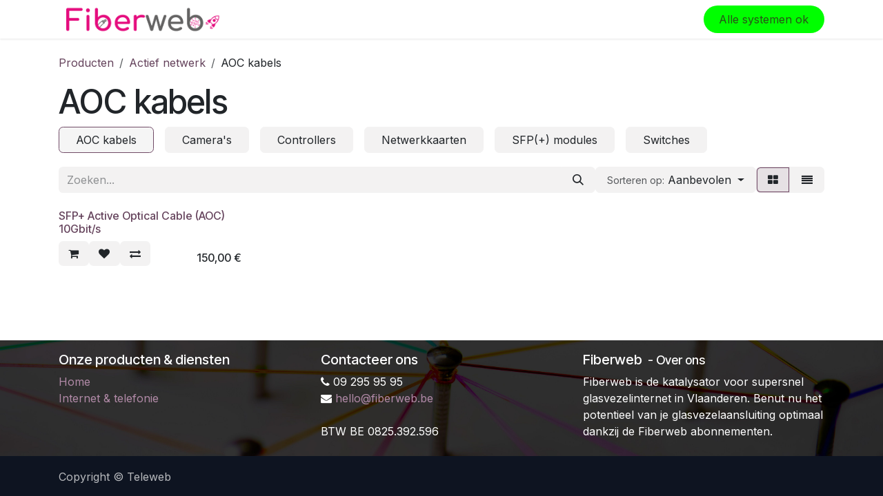

--- FILE ---
content_type: text/html; charset=utf-8
request_url: https://www.fiberweb.be/shop/category/actief-netwerk-aoc-kabels-16
body_size: 8743
content:
<!DOCTYPE html>
<html lang="nl-BE" data-website-id="2" data-main-object="product.public.category(16,)" data-can-optimize-seo="True" data-add2cart-redirect="1">
    <head>
        <meta charset="utf-8"/>
        <meta http-equiv="X-UA-Compatible" content="IE=edge"/>
        <meta name="viewport" content="width=device-width, initial-scale=1"/>
        <meta name="generator" content="Odoo"/>
            
        <meta property="og:type" content="website"/>
        <meta property="og:title" content="AOC kabels | Fiberweb"/>
        <meta property="og:site_name" content="Fiberweb"/>
        <meta property="og:url" content="https://www.fiberweb.be/shop/category/actief-netwerk-aoc-kabels-16"/>
        <meta property="og:image" content="https://www.fiberweb.be/web/image/website/2/logo?unique=4bcc46f"/>
            
        <meta name="twitter:card" content="summary_large_image"/>
        <meta name="twitter:title" content="AOC kabels | Fiberweb"/>
        <meta name="twitter:image" content="https://www.fiberweb.be/web/image/website/2/logo/300x300?unique=4bcc46f"/>
        
        <link rel="canonical" href="https://www.fiberweb.be/shop/category/actief-netwerk-aoc-kabels-16"/>
        
        <link rel="preconnect" href="https://fonts.gstatic.com/" crossorigin=""/>
        <title>AOC kabels | Fiberweb</title>
        <link type="image/x-icon" rel="shortcut icon" href="/web/image/website/2/favicon?unique=4bcc46f"/>
        <link rel="preload" href="/web/static/src/libs/fontawesome/fonts/fontawesome-webfont.woff2?v=4.7.0" as="font" crossorigin=""/>
        <link type="text/css" rel="stylesheet" href="/web/assets/2/a2face0/web.assets_frontend.min.css"/>
        <script id="web.layout.odooscript" type="text/javascript">
            var odoo = {
                csrf_token: "c3ef96505deb75878f0b15d581afdeab022fa731o1801501083",
                debug: "",
            };
        </script>
        <script type="text/javascript">
            odoo.__session_info__ = {"is_admin": false, "is_system": false, "is_public": false, "is_internal_user": false, "is_website_user": true, "uid": null, "is_frontend": true, "profile_session": null, "profile_collectors": null, "profile_params": null, "show_effect": true, "currencies": {"1": {"symbol": "\u20ac", "position": "after", "digits": [69, 2]}, "2": {"symbol": "$", "position": "before", "digits": [69, 2]}}, "quick_login": true, "bundle_params": {"lang": "nl_BE", "website_id": 2}, "test_mode": false, "websocket_worker_version": "18.0-7", "translationURL": "/website/translations", "cache_hashes": {"translations": "315d86d9dd39dfe0f5bf895501fdb74753122a59"}, "geoip_country_code": "US", "geoip_phone_code": 1, "lang_url_code": "nl_BE"};
            if (!/(^|;\s)tz=/.test(document.cookie)) {
                const userTZ = Intl.DateTimeFormat().resolvedOptions().timeZone;
                document.cookie = `tz=${userTZ}; path=/`;
            }
        </script>
        <script type="text/javascript" defer="defer" src="/web/assets/2/3b7ba61/web.assets_frontend_minimal.min.js" onerror="__odooAssetError=1"></script>
        <script type="text/javascript" defer="defer" data-src="/web/assets/2/f2cc9de/web.assets_frontend_lazy.min.js" onerror="__odooAssetError=1"></script>
        
        
    </head>
    <body>



        <div id="wrapwrap" class="   ">
            <a class="o_skip_to_content btn btn-primary rounded-0 visually-hidden-focusable position-absolute start-0" href="#wrap">Overslaan naar inhoud</a>
                <header id="top" data-anchor="true" data-name="Header" data-extra-items-toggle-aria-label="Extra items knop" class="   o_header_fixed" style=" ">
                    
    <nav data-name="Navbar" aria-label="Hoofd" class="navbar navbar-expand-lg navbar-light o_colored_level o_cc d-none d-lg-block shadow-sm ">
        

            <div id="o_main_nav" class="o_main_nav container">
                
    <a href="/" class="navbar-brand logo me-4">
            <span role="img" aria-label="Logo of Fiberweb" title="Fiberweb"><img src="/web/image/res.company/2/x_studio_logo_2nd_brand/Teleweb%20bv?unique=93c448f" class="img img-fluid" alt="Teleweb bv" loading="lazy"/></span>
        </a>
    
                
    <ul role="menu" id="top_menu" class="nav navbar-nav top_menu o_menu_loading me-auto">
        

                    
    <li role="presentation" class="nav-item">
        <a role="menuitem" href="/" class="nav-link ">
            <span>Startpagina</span>
        </a>
    </li>
    <li role="presentation" class="nav-item dropdown ">
        <a data-bs-toggle="dropdown" href="#" role="menuitem" class="nav-link dropdown-toggle   ">
            <span>Internet &amp; telefonie</span>
        </a><ul role="menu" class="dropdown-menu ">
    <li role="presentation" class="">
        <a role="menuitem" href="/test-welk-product-het-beste-bij-je-past" class="dropdown-item ">
            <span>Welk internet past bij mij?</span>
        </a>
    </li>
    <li role="presentation" class="">
        <a role="menuitem" href="/next-generation-internet" class="dropdown-item ">
            <span>Next Generation internet</span>
        </a>
    </li>
    <li role="presentation" class="">
        <a role="menuitem" href="/tv-kijken-via-glasvezel" class="dropdown-item ">
            <span>TV via glasvezel</span>
        </a>
    </li>
    <li role="presentation" class="">
        <a role="menuitem" href="/glasvezel-op-het-werk" class="dropdown-item ">
            <span>&gt;&gt; Business internet</span>
        </a>
    </li>
        </ul>
    </li>
    <li role="presentation" class="nav-item">
        <a role="menuitem" href="/mobiele-telefonie" class="nav-link ">
            <span>Mobiele telefonie</span>
        </a>
    </li>
    <li role="presentation" class="nav-item">
        <a role="menuitem" href="/acties" class="nav-link ">
            <span>Acties</span>
        </a>
    </li>
    <li role="presentation" class="nav-item">
        <a role="menuitem" href="https://www.serverhost.be" class="nav-link ">
            <span>Colo</span>
        </a>
    </li>
                
    </ul>
                
                <ul class="navbar-nav align-items-center gap-2 flex-shrink-0 justify-content-end ps-3">
                    
        
            <li class=" divider d-none"></li> 
            <li class="o_wsale_my_cart d-none ">
                <a href="/shop/cart" aria-label="eCommerce winkelmandje" class="o_navlink_background btn position-relative rounded-circle p-1 text-center text-reset">
                    <div class="">
                        <i class="fa fa-shopping-cart fa-stack"></i>
                        <sup class="my_cart_quantity badge bg-primary position-absolute top-0 end-0 mt-n1 me-n1 rounded-pill d-none" data-order-id="">0</sup>
                    </div>
                </a>
            </li>
        
        
            <li class="o_wsale_my_wish d-none  o_wsale_my_wish_hide_empty">
                <a href="/shop/wishlist" class="o_navlink_background btn position-relative rounded-circle p-1 text-center text-reset">
                    <div class="">
                        <i class="fa fa-1x fa-heart fa-stack"></i>
                        <sup class="my_wish_quantity o_animate_blink badge bg-primary position-absolute top-0 end-0 mt-n1 me-n1 rounded-pill">0</sup>
                    </div>
                </a>
            </li>
        
                    
                    
                    
                    
                    
                    
        
        
                    
        <li class="">
            <div class="oe_structure oe_structure_solo ">
                <section class="oe_unremovable oe_unmovable s_text_block o_colored_level" data-snippet="s_text_block" data-name="Text">
                    <div class="container">
                        <a href="/status" class="oe_unremovable btn_cta w-100 btn btn-custom rounded-circle" style="border-width: 1px; border-style: solid; background-color: rgb(0, 255, 0); color: rgb(41, 82, 24);">Alle systemen ok</a></div>
                </section>
            </div>
        </li>
                </ul>
            </div>
        
    </nav>
    <nav data-name="Navbar" aria-label="Mobile" class="navbar  navbar-light o_colored_level o_cc o_header_mobile d-block d-lg-none shadow-sm ">
        

        <div class="o_main_nav container flex-wrap justify-content-between">
            
    <a href="/" class="navbar-brand logo ">
            <span role="img" aria-label="Logo of Fiberweb" title="Fiberweb"><img src="/web/image/res.company/2/x_studio_logo_2nd_brand/Teleweb%20bv?unique=93c448f" class="img img-fluid" alt="Teleweb bv" loading="lazy"/></span>
        </a>
    
            <ul class="o_header_mobile_buttons_wrap navbar-nav flex-row align-items-center gap-2 mb-0">
        
            <li class=" divider d-none"></li> 
            <li class="o_wsale_my_cart d-none ">
                <a href="/shop/cart" aria-label="eCommerce winkelmandje" class="o_navlink_background_hover btn position-relative rounded-circle border-0 p-1 text-reset">
                    <div class="">
                        <i class="fa fa-shopping-cart fa-stack"></i>
                        <sup class="my_cart_quantity badge bg-primary position-absolute top-0 end-0 mt-n1 me-n1 rounded-pill d-none" data-order-id="">0</sup>
                    </div>
                </a>
            </li>
        
        
            <li class="o_wsale_my_wish d-none  o_wsale_my_wish_hide_empty">
                <a href="/shop/wishlist" class="o_navlink_background_hover btn position-relative rounded-circle border-0 p-1 text-reset">
                    <div class="">
                        <i class="fa fa-1x fa-heart fa-stack"></i>
                        <sup class="my_wish_quantity o_animate_blink badge bg-primary position-absolute top-0 end-0 mt-n1 me-n1">0</sup>
                    </div>
                </a>
            </li>
        
                <li class="o_not_editable">
                    <button class="nav-link btn me-auto p-2" type="button" data-bs-toggle="offcanvas" data-bs-target="#top_menu_collapse_mobile" aria-controls="top_menu_collapse_mobile" aria-expanded="false" aria-label="Navigatie aan/uitzetten">
                        <span class="navbar-toggler-icon"></span>
                    </button>
                </li>
            </ul>
            <div id="top_menu_collapse_mobile" class="offcanvas offcanvas-end o_navbar_mobile">
                <div class="offcanvas-header justify-content-end o_not_editable">
                    <button type="button" class="nav-link btn-close" data-bs-dismiss="offcanvas" aria-label="Afsluiten"></button>
                </div>
                <div class="offcanvas-body d-flex flex-column justify-content-between h-100 w-100">
                    <ul class="navbar-nav">
                        
                        
                        
    <ul role="menu" class="nav navbar-nav top_menu  ">
        

                            
    <li role="presentation" class="nav-item">
        <a role="menuitem" href="/" class="nav-link ">
            <span>Startpagina</span>
        </a>
    </li>
    <li role="presentation" class="nav-item dropdown ">
        <a data-bs-toggle="dropdown" href="#" role="menuitem" class="nav-link dropdown-toggle   d-flex justify-content-between align-items-center">
            <span>Internet &amp; telefonie</span>
        </a><ul role="menu" class="dropdown-menu position-relative rounded-0 o_dropdown_without_offset">
    <li role="presentation" class="">
        <a role="menuitem" href="/test-welk-product-het-beste-bij-je-past" class="dropdown-item ">
            <span>Welk internet past bij mij?</span>
        </a>
    </li>
    <li role="presentation" class="">
        <a role="menuitem" href="/next-generation-internet" class="dropdown-item ">
            <span>Next Generation internet</span>
        </a>
    </li>
    <li role="presentation" class="">
        <a role="menuitem" href="/tv-kijken-via-glasvezel" class="dropdown-item ">
            <span>TV via glasvezel</span>
        </a>
    </li>
    <li role="presentation" class="">
        <a role="menuitem" href="/glasvezel-op-het-werk" class="dropdown-item ">
            <span>&gt;&gt; Business internet</span>
        </a>
    </li>
        </ul>
    </li>
    <li role="presentation" class="nav-item">
        <a role="menuitem" href="/mobiele-telefonie" class="nav-link ">
            <span>Mobiele telefonie</span>
        </a>
    </li>
    <li role="presentation" class="nav-item">
        <a role="menuitem" href="/acties" class="nav-link ">
            <span>Acties</span>
        </a>
    </li>
    <li role="presentation" class="nav-item">
        <a role="menuitem" href="https://www.serverhost.be" class="nav-link ">
            <span>Colo</span>
        </a>
    </li>
                        
    </ul>
                        
                        
                    </ul>
                    <ul class="navbar-nav gap-2 mt-3 w-100">
                        
                        
                        
        
        
                        
        <li class="">
            <div class="oe_structure oe_structure_solo ">
                <section class="oe_unremovable oe_unmovable s_text_block o_colored_level" data-snippet="s_text_block" data-name="Text">
                    <div class="container">
                        <a href="/status" class="oe_unremovable btn_cta w-100 btn btn-custom rounded-circle w-100" style="border-width: 1px; border-style: solid; background-color: rgb(0, 255, 0); color: rgb(41, 82, 24);">Alle systemen ok</a></div>
                </section>
            </div>
        </li>
                    </ul>
                </div>
            </div>
        </div>
    
    </nav>
    
        </header>
                <main>
                    

            

            





            <div id="wrap" class="js_sale o_wsale_products_page">
                <div class="oe_structure oe_empty oe_structure_not_nearest" id="oe_structure_website_sale_products_1"></div>
                <div class="container oe_website_sale pt-2">
                    <div class="row o_wsale_products_main_row align-items-start flex-nowrap">
                        <div id="products_grid" class=" col-12">
        <ol class="breadcrumb d-none d-lg-flex w-100 p-0 small">
            <li class="breadcrumb-item">
                <a href="/shop">Producten</a>
            </li>
                <li class="breadcrumb-item">
                    <a href="/shop/category/actief-netwerk-14">Actief netwerk</a>
                </li>
                <li class="breadcrumb-item">
                    <span class="d-inline-block">AOC kabels</span>
                </li>
        </ol>

                            <h1>
                                AOC kabels
                            </h1>

                                



        <div class="o_wsale_filmstip_container d-flex align-items-stretch mb-2 overflow-hidden">
            <div class="o_wsale_filmstip_wrapper pb-1 overflow-auto">
                <ul class="o_wsale_filmstip d-flex align-items-stretch mb-0 list-unstyled overflow-visible">

                    <li class="d-flex pe-3">
                        <a class="text-decoration-none" draggable="false" href="/shop/category/actief-netwerk-aoc-kabels-16">
                            <input type="radio" class="btn-check pe-none" name="wsale_categories_top_radios_" id="16" value="16" checked="true"/>
                            <div class="d-flex align-items-center h-100 btn btn-light px-4 border-primary">
                                <span class="text-nowrap">AOC kabels</span>
                            </div>
                        </a>
                    </li><li class="d-flex pe-3">
                        <a class="text-decoration-none" draggable="false" href="/shop/category/actief-netwerk-camera-s-23">
                            <input type="radio" class="btn-check pe-none" name="wsale_categories_top_radios_" id="23" value="23"/>
                            <div class="d-flex align-items-center h-100 btn btn-light px-4">
                                <span class="text-nowrap">Camera&#39;s</span>
                            </div>
                        </a>
                    </li><li class="d-flex pe-3">
                        <a class="text-decoration-none" draggable="false" href="/shop/category/actief-netwerk-controllers-18">
                            <input type="radio" class="btn-check pe-none" name="wsale_categories_top_radios_" id="18" value="18"/>
                            <div class="d-flex align-items-center h-100 btn btn-light px-4">
                                <span class="text-nowrap">Controllers</span>
                            </div>
                        </a>
                    </li><li class="d-flex pe-3">
                        <a class="text-decoration-none" draggable="false" href="/shop/category/actief-netwerk-netwerkkaarten-20">
                            <input type="radio" class="btn-check pe-none" name="wsale_categories_top_radios_" id="20" value="20"/>
                            <div class="d-flex align-items-center h-100 btn btn-light px-4">
                                <span class="text-nowrap">Netwerkkaarten</span>
                            </div>
                        </a>
                    </li><li class="d-flex pe-3">
                        <a class="text-decoration-none" draggable="false" href="/shop/category/actief-netwerk-sfp-modules-15">
                            <input type="radio" class="btn-check pe-none" name="wsale_categories_top_radios_" id="15" value="15"/>
                            <div class="d-flex align-items-center h-100 btn btn-light px-4">
                                <span class="text-nowrap">SFP(+) modules</span>
                            </div>
                        </a>
                    </li><li class="d-flex ">
                        <a class="text-decoration-none" draggable="false" href="/shop/category/actief-netwerk-switches-17">
                            <input type="radio" class="btn-check pe-none" name="wsale_categories_top_radios_" id="17" value="17"/>
                            <div class="d-flex align-items-center h-100 btn btn-light px-4">
                                <span class="text-nowrap">Switches</span>
                            </div>
                        </a>
                    </li>
                </ul>
            </div>
        </div>

                            <div class="products_header btn-toolbar flex-nowrap align-items-center justify-content-between gap-3 mb-3">
    <form method="get" class="o_searchbar_form s_searchbar_input o_wsale_products_searchbar_form me-auto flex-grow-1 d-lg-inline d-none" action="/shop/category/actief-netwerk-aoc-kabels-16?category=16" data-snippet="s_searchbar_input">
            <div role="search" class="input-group ">
        <input type="search" name="search" class="search-query form-control oe_search_box border-0 text-bg-light border-0 bg-light" placeholder="Zoeken..." value="" data-search-type="products" data-limit="5" data-display-image="true" data-display-description="true" data-display-extra-link="true" data-display-detail="true" data-order-by="name asc"/>
        <button type="submit" aria-label="Zoeken" title="Zoeken" class="btn oe_search_button btn btn-light">
            <i class="oi oi-search"></i>
        </button>
    </div>

            <input name="order" type="hidden" class="o_search_order_by" value="name asc"/>
            
        
        </form>

        <div class="o_pricelist_dropdown dropdown d-none">
            
                <a role="button" href="#" data-bs-toggle="dropdown" class="dropdown-toggle btn btn-light">
                    Verkoopprijslijst
                </a>
                <div class="dropdown-menu" role="menu">
                </div>
            
        </div>

        <div class="o_sortby_dropdown dropdown dropdown_sorty_by d-none me-auto d-lg-inline-block">
            <a role="button" href="#" data-bs-toggle="dropdown" class="dropdown-toggle btn btn-light">
                <small class="d-none d-lg-inline text-muted">Sorteren op:</small>
                <span class="d-none d-lg-inline">
                    <span>Aanbevolen</span>
                </span>
                <i class="fa fa-sort-amount-asc d-lg-none"></i>
            </a>
            <div class="dropdown-menu dropdown-menu-end" role="menu">
                    <a role="menuitem" rel="noindex,nofollow" class="dropdown-item" href="/shop?order=website_sequence+asc&amp;category=16">
                        <span>Aanbevolen</span>
                    </a>
                    <a role="menuitem" rel="noindex,nofollow" class="dropdown-item" href="/shop?order=create_date+desc&amp;category=16">
                        <span>Nieuw binnen</span>
                    </a>
                    <a role="menuitem" rel="noindex,nofollow" class="dropdown-item" href="/shop?order=name+asc&amp;category=16">
                        <span>Naam (A-Z)</span>
                    </a>
                    <a role="menuitem" rel="noindex,nofollow" class="dropdown-item" href="/shop?order=list_price+asc&amp;category=16">
                        <span>Prijs - laag naar hoog</span>
                    </a>
                    <a role="menuitem" rel="noindex,nofollow" class="dropdown-item" href="/shop?order=list_price+desc&amp;category=16">
                        <span>Prijs - hoog naar laag</span>
                    </a>
            </div>
        </div>

                                <div class="d-flex align-items-center d-lg-none me-auto">

                                    <a class="btn btn-light me-2" href="/shop/category/actief-netwerk-14">
                                        <i class="fa fa-angle-left"></i>
                                    </a>
                                    <h4 class="mb-0 me-auto">AOC kabels</h4>
                                </div>

        <div class="o_wsale_apply_layout btn-group d-flex" data-active-classes="active">
            <input type="radio" class="btn-check" name="wsale_products_layout" id="o_wsale_apply_grid" value="grid" checked="checked"/>
            <label title="Matrix" for="o_wsale_apply_grid" class="btn btn-light active o_wsale_apply_grid">
                <i class="fa fa-th-large"></i>
            </label>
            <input type="radio" class="btn-check" name="wsale_products_layout" id="o_wsale_apply_list" value="list"/>
            <label title="Lijst" for="o_wsale_apply_list" class="btn btn-light  o_wsale_apply_list">
                <i class="oi oi-view-list"></i>
            </label>
        </div>

                                <button data-bs-toggle="offcanvas" data-bs-target="#o_wsale_offcanvas" class="btn btn-light position-relative d-lg-none">
                                    <i class="fa fa-sliders"></i>
                                </button>
                            </div>


                            <div class="o_wsale_products_grid_table_wrapper pt-3 pt-lg-0">

                                <section id="o_wsale_products_grid" class="o_wsale_products_grid_table grid  o_wsale_context_thumb_cover" style="--o-wsale-products-grid-gap: 16px; --o-wsale-ppr: 4; --o-wsale-ppg: 20" data-ppg="20" data-ppr="4" data-default-sort="website_sequence asc" data-name="Matrix">
                                                <div class="oe_product  g-col-6 g-col-md-4 g-col-lg-3 " style="--o-wsale-products-grid-product-col-height: 1;" data-name="Product">
                                                    <div class="o_wsale_product_grid_wrapper position-relative h-100 o_wsale_product_grid_wrapper_1_1">
        <form action="/shop/cart/update" method="post" class="oe_product_cart h-100 d-flex" itemscope="itemscope" itemtype="http://schema.org/Product" data-publish="on">

            <div class="oe_product_image position-relative flex-grow-0 overflow-hidden">
                <input type="hidden" name="csrf_token" value="c3ef96505deb75878f0b15d581afdeab022fa731o1801501083"/>
                <a class="oe_product_image_link d-block position-relative" itemprop="url" contenteditable="false" href="/shop/sfp-active-optical-cable-aoc-10gbit-s-121?category=16">
                    <span class="oe_product_image_img_wrapper d-flex h-100 justify-content-center align-items-center position-absolute"><img src="/web/image/product.template/121/image_512/SFP%2B%20Active%20Optical%20Cable%20%28AOC%29%2010Gbit-s?unique=00f76f7" itemprop="image" class="img img-fluid h-100 w-100 position-absolute" alt="SFP+ Active Optical Cable (AOC) 10Gbit/s" loading="lazy"/></span>

                    <span class="o_ribbon o_not_editable d-none" style=" "></span>
                </a>
            </div>
            <div class="o_wsale_product_information position-relative d-flex flex-column flex-grow-1 flex-shrink-1">
                <div class="o_wsale_product_information_text">
                    <h6 class="o_wsale_products_item_title mb-2 text-break">
                        <a class="text-primary text-decoration-none text-primary-emphasis" itemprop="name" href="/shop/sfp-active-optical-cable-aoc-10gbit-s-121?category=16" content="SFP+ Active Optical Cable (AOC) 10Gbit/s">SFP+ Active Optical Cable (AOC) 10Gbit/s</a>
                    </h6>
                </div>
                <div class="o_wsale_product_sub d-flex justify-content-between align-items-end gap-2 flex-wrap">
                    <div class="o_wsale_product_btn d-flex gap-2">
            <input name="product_id" type="hidden" value="782"/>
            <input name="product_template_id" type="hidden" value="121"/>
                <a href="#" role="button" class="btn btn-light a-submit" aria-label="Winkelmandje" title="Winkelmandje">
                    <span class="fa fa-shopping-cart"></span>
                </a>
            <button type="button" role="button" class="btn btn-light o_add_wishlist" data-action="o_wishlist" title="Toevoegen aan verlanglijst" data-product-template-id="121" data-product-product-id="782">
                <span class="fa fa-heart" role="img" aria-label="Toevoegen aan verlanglijst"></span>
            </button>
            <button type="button" role="button" class="d-none d-md-inline-block btn btn-light o_add_compare" title="Vergelijken" aria-label="Vergelijken" data-action="o_comparelist" data-product-product-id="782">
                <span class="fa fa-exchange"></span>
            </button></div>
                    <div class="product_price" itemprop="offers" itemscope="itemscope" itemtype="http://schema.org/Offer">
                        <span class="h6 mb-0" data-oe-type="monetary" data-oe-expression="template_price_vals[&#39;price_reduce&#39;]"><span class="oe_currency_value">150,00</span> €</span>
                        <span itemprop="price" style="display:none;">150.0</span>
                        <span itemprop="priceCurrency" style="display:none;">EUR</span>
                    </div>
                </div>
            </div>
        </form>
                                                    </div>
                                                </div>
                                </section>
                            </div>
                            <div class="products_pager d-flex justify-content-center pt-5 pb-3">
                            </div>
                                
                        </div>
                    </div>

        <aside id="o_wsale_offcanvas" class="o_website_offcanvas offcanvas offcanvas-end p-0">
            <div class="offcanvas-header justify-content-end">
                <button type="button" class="btn-close" data-bs-dismiss="offcanvas" aria-label="Afsluiten"></button>
            </div>
            <div class="offcanvas-body d-lg-none flex-grow-0 overflow-visible">
    <form method="get" class="o_searchbar_form s_searchbar_input o_wsale_products_searchbar_form me-auto flex-grow-1 " action="/shop/category/actief-netwerk-aoc-kabels-16?category=16" data-snippet="s_searchbar_input">
            <div role="search" class="input-group ">
        <input type="search" name="search" class="search-query form-control oe_search_box border-0 text-bg-light border-0 bg-light" placeholder="Zoeken..." value="" data-search-type="products" data-limit="5" data-display-image="true" data-display-description="true" data-display-extra-link="true" data-display-detail="true" data-order-by="name asc"/>
        <button type="submit" aria-label="Zoeken" title="Zoeken" class="btn oe_search_button btn btn-light">
            <i class="oi oi-search"></i>
        </button>
    </div>

            <input name="order" type="hidden" class="o_search_order_by" value="name asc"/>
            
        
        </form>
            </div>
            <div id="o_wsale_offcanvas_content" class="accordion accordion-flush flex-grow-1 overflow-auto">
                <div class="accordion-item">
                    <h2 id="o_wsale_offcanvas_orderby_header" class="accordion-header mb-0">
                        <button class="o_wsale_offcanvas_title accordion-button rounded-0 collapsed" type="button" data-bs-toggle="collapse" data-bs-target="#o_wsale_offcanvas_orderby" aria-expanded="false" aria-controls="o_wsale_offcanvas_orderby">
                                <b>Sorteren op</b>
                        </button>
                    </h2>
                    <div id="o_wsale_offcanvas_orderby" class="accordion-collapse collapse" aria-labelledby="o_wsale_offcanvas_orderby_header">
                        <div class="accordion-body pt-0">
                            <div class="list-group list-group-flush">
                                <a role="menuitem" rel="noindex,nofollow" class="list-group-item border-0 ps-0 pb-0" href="/shop?order=website_sequence+asc&amp;category=16">
                                    <div class="form-check d-inline-block">
                                        <input type="radio" class="form-check-input o_not_editable" name="wsale_sortby_radios_offcanvas" onclick="location.href=&#39;/shop?order=website_sequence+asc&amp;category=16&#39;;"/>
                                            <label class="form-check-label fw-normal">Aanbevolen</label>
                                        
                                    </div>
                                </a><a role="menuitem" rel="noindex,nofollow" class="list-group-item border-0 ps-0 pb-0" href="/shop?order=create_date+desc&amp;category=16">
                                    <div class="form-check d-inline-block">
                                        <input type="radio" class="form-check-input o_not_editable" name="wsale_sortby_radios_offcanvas" onclick="location.href=&#39;/shop?order=create_date+desc&amp;category=16&#39;;"/>
                                            <label class="form-check-label fw-normal">Nieuw binnen</label>
                                        
                                    </div>
                                </a><a role="menuitem" rel="noindex,nofollow" class="list-group-item border-0 ps-0 pb-0" href="/shop?order=name+asc&amp;category=16">
                                    <div class="form-check d-inline-block">
                                        <input type="radio" class="form-check-input o_not_editable" name="wsale_sortby_radios_offcanvas" onclick="location.href=&#39;/shop?order=name+asc&amp;category=16&#39;;"/>
                                            <label class="form-check-label fw-normal">Naam (A-Z)</label>
                                        
                                    </div>
                                </a><a role="menuitem" rel="noindex,nofollow" class="list-group-item border-0 ps-0 pb-0" href="/shop?order=list_price+asc&amp;category=16">
                                    <div class="form-check d-inline-block">
                                        <input type="radio" class="form-check-input o_not_editable" name="wsale_sortby_radios_offcanvas" onclick="location.href=&#39;/shop?order=list_price+asc&amp;category=16&#39;;"/>
                                            <label class="form-check-label fw-normal">Prijs - laag naar hoog</label>
                                        
                                    </div>
                                </a><a role="menuitem" rel="noindex,nofollow" class="list-group-item border-0 ps-0 pb-0" href="/shop?order=list_price+desc&amp;category=16">
                                    <div class="form-check d-inline-block">
                                        <input type="radio" class="form-check-input o_not_editable" name="wsale_sortby_radios_offcanvas" onclick="location.href=&#39;/shop?order=list_price+desc&amp;category=16&#39;;"/>
                                            <label class="form-check-label fw-normal">Prijs - hoog naar laag</label>
                                        
                                    </div>
                                </a>
                            </div>
                        </div>
                    </div>
                </div>


            </div>
            <div class="offcanvas-body d-flex justify-content-between flex-grow-0 border-top overflow-hidden">
                <a href="/shop" title="Filters wissen" class="btn btn-light d-flex py-1 mb-2 disabled" aria-disabled="true">
                    Filters wissen
                </a>
            </div>
        </aside>
                </div>
                <div class="oe_structure oe_empty oe_structure_not_nearest" id="oe_structure_website_sale_products_2"></div>
            </div>
        
        <div id="o_shared_blocks" class="oe_unremovable"></div>
                </main>
                <footer id="bottom" data-anchor="true" data-name="Footer" class="o_footer o_colored_level o_cc ">
                    <div id="footer" class="oe_structure oe_structure_solo">
      <section class="s_text_block pt16 pb8 bg-600 oe_custom_bg oe_img_bg o_bg_img_center o_bg_img_origin_border_box" style="background-position: 51.73% 52.01%; background-image: url(&#34;/web/image/17157/shutterstock_1049407283-zwart.jpg&#34;) !important;" data-snippet="s_text_block" data-name="Tekst">
        <div class="container">
          <div class="row">
            <div class="col-lg-4">
              <h5>
                <font style="color: rgb(255, 255, 255);">Onze producten &amp; diensten</font>
              </h5>
              <ul class="list-unstyled">
                <li>
                  <a href="/">
                    <font class="text-epsilon">Home</font>
                  </a></li>
                <li>
                  <a href="/">
                    <font class="text-epsilon">Internet &amp; telefonie</font>
                  </a></li>
              </ul>
            </div>
            <div class="col-lg-4 o_colored_level" id="connect">
              <h5>
                <font style="color: rgb(255, 255, 255);">Contacteer ons</font>
              </h5>
              <ul class="list-unstyled">
                <li>
                  <i class="fa fa-phone" style="color: rgb(255, 255, 255);"></i>
                  <font style="color: rgb(255, 255, 255);">
                  </font>
                  <font class="text-epsilon">09 295 95 95</font>
                </li>
                <li>
                  <i class="fa fa-envelope" data-bs-original-title="" title="" aria-describedby="tooltip976029" style="color: rgb(255, 255, 255);"></i>
                  <a href="mailto:hello@fiberweb.be" data-bs-original-title="" title="" aria-describedby="tooltip189927"><font class="text-epsilon">hello@fiberweb.be</font>
                  </a></li>
                <li>&nbsp;<a href="mailto:hello@fiberweb.be" data-bs-original-title="" title="" aria-describedby="tooltip189927">
                    <font class="text-epsilon">
                      <br/>
                    </font>
                  </a></li>
                <li>
                  <font style="color: rgb(255, 255, 255);"><a href="mailto:hello@fiberweb.be" data-bs-original-title="" title="" aria-describedby="tooltip189927"><font style="color: rgb(255, 255, 255);">B</font></a>TW BE 0825.392.596</font>
                </li>
                <li>
                  <font class="text-epsilon">
                    
                  </font>
                  
                </li>
              </ul>
              <p></p>
            </div>
            <div class="col-lg-4">
              <h5>
                <font style="color: rgb(255, 255, 255);">Fiberweb</font>
                <small>
                  <font style="color: rgb(255, 255, 255);">&nbsp;- Over ons </font>
                </small>
              </h5>
              <p>
                <font style="color: rgb(255, 255, 255);">Fiberweb is de katalysator voor supersnel glasvezelinternet in Vlaanderen. Benut nu het potentieel van je glasvezelaansluiting optimaal dankzij de Fiberweb abonnementen.</font>
              </p>
            </div>
          </div>
        </div>
      </section>
    </div>
  <div class="o_footer_copyright o_colored_level o_cc" data-name="Copyright">
                        <div class="container py-3">
                            <div class="row">
                                <div class="col-sm text-center text-sm-start text-muted">
                                    <span class="o_footer_copyright_name me-2">Copyright © Teleweb</span>
        
        
    </div>
                                <div class="col-sm text-center text-sm-end o_not_editable">
                                </div>
                            </div>
                        </div>
                    </div>
                </footer>
            </div>
            <script id="tracking_code" async="async" src="https://www.googletagmanager.com/gtag/js?id=UA-166255664-1"></script>
            <script id="tracking_code_config">
                window.dataLayer = window.dataLayer || [];
                function gtag(){dataLayer.push(arguments);}
                gtag('consent', 'default', {
                    'ad_storage': 'denied',
                    'ad_user_data': 'denied',
                    'ad_personalization': 'denied',
                    'analytics_storage': 'denied',
                });
                gtag('js', new Date());
                gtag('config', 'UA-166255664-1');
                function allConsentsGranted() {
                    gtag('consent', 'update', {
                        'ad_storage': 'granted',
                        'ad_user_data': 'granted',
                        'ad_personalization': 'granted',
                        'analytics_storage': 'granted',
                    });
                }
                    allConsentsGranted();
            </script> 
        
    </body>
</html>